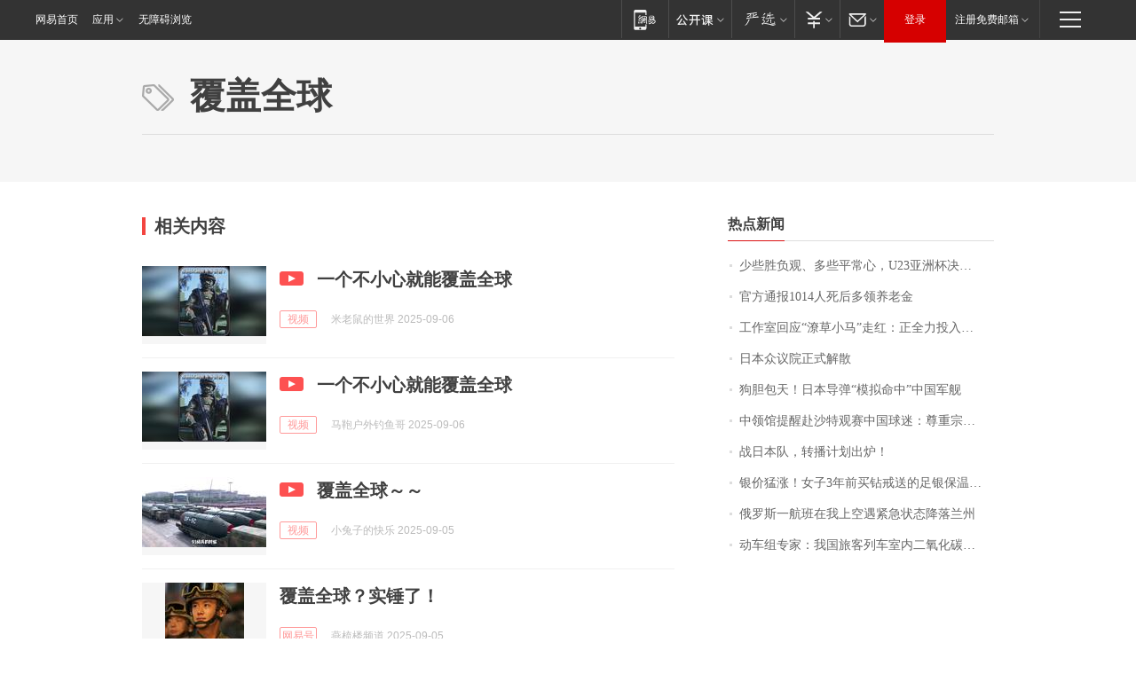

--- FILE ---
content_type: application/x-javascript
request_url: https://news.163.com/special/00015BLB/keywordindex_hot.js?_=1769295006520&callback=callback
body_size: 873
content:
callback({
date: "2026-01-25 06:15:57",
news:[
		        	{
		"title":"\u5C11\u4E9B\u80DC\u8D1F\u89C2\u3001\u591A\u4E9B\u5E73\u5E38\u5FC3\uFF0C\u0055\u0032\u0033\u4E9A\u6D32\u676F\u51B3\u8D5B\u4E2D\u56FD\u961F\u5BF9\u51B3\u65E5\u672C\u961F\uFF0C\u91CD\u5728\u4EAB\u53D7\u6BD4\u8D5B\uFF01",
        "time":"2026.01.25 05:00:00",
		"link":"https://www.163.com/dy/article/KK0TIP7V055040N3.html",
	}
      	         ,
        	{
		"title":"\u5B98\u65B9\u901A\u62A5\u0031\u0030\u0031\u0034\u4EBA\u6B7B\u540E\u591A\u9886\u517B\u8001\u91D1",
        "time":"2026.01.25 05:00:00",
		"link":"https://www.163.com/dy/article/KJVKICCP0001899O.html",
	}
      	         ,
        	{
		"title":"\u5DE5\u4F5C\u5BA4\u56DE\u5E94\u201C\u6F66\u8349\u5C0F\u9A6C\u201D\u8D70\u7EA2\uFF1A\u6B63\u5168\u529B\u6295\u5165\u5236\u4F5C\uFF0C\u0033\u0030\u4EBA\u4E00\u5929\u80FD\u505A\u0035\u0030\u4E2A\u5DE6\u53F3",
        "time":"2026.01.25 05:00:00",
		"link":"https://www.163.com/dy/article/KJS7HVTM0514R9OJ.html",
	}
      	         ,
        	{
		"title":"\u65E5\u672C\u4F17\u8BAE\u9662\u6B63\u5F0F\u89E3\u6563",
        "time":"2026.01.25 05:00:00",
		"link":"https://www.163.com/dy/article/KJV4QJ20000189PS.html",
	}
      	         ,
        	{
		"title":"\u72D7\u80C6\u5305\u5929\uFF01\u65E5\u672C\u5BFC\u5F39\u201C\u6A21\u62DF\u547D\u4E2D\u201D\u4E2D\u56FD\u519B\u8230",
        "time":"2026.01.25 05:00:00",
		"link":"https://www.163.com/dy/article/KK1F491T05345ARG.html",
	}
      	         ,
        	{
		"title":"\u4E2D\u9886\u9986\u63D0\u9192\u8D74\u6C99\u7279\u89C2\u8D5B\u4E2D\u56FD\u7403\u8FF7\uFF1A\u5C0A\u91CD\u5B97\u6559\u4F20\u7EDF\u548C\u98CE\u4FD7\u4E60\u60EF\uFF0C\u6587\u660E\u89C2\u8D5B",
        "time":"2026.01.25 05:00:00",
		"link":"https://www.163.com/dy/article/KK0768CS0001899O.html",
	}
      	         ,
        	{
		"title":"\u6218\u65E5\u672C\u961F\uFF0C\u8F6C\u64AD\u8BA1\u5212\u51FA\u7089\uFF01",
        "time":"2026.01.25 05:00:00",
		"link":"https://www.163.com/dy/article/KK02U1SH0530M570.html",
	}
      	         ,
        	{
		"title":"\u94F6\u4EF7\u731B\u6DA8\uFF01\u5973\u5B50\u0033\u5E74\u524D\u4E70\u94BB\u6212\u9001\u7684\u8DB3\u94F6\u4FDD\u6E29\u676F\uFF0C\u8EAB\u4EF7\u201C\u53CD\u8D85\u201D\u94BB\u6212",
        "time":"2026.01.25 05:00:00",
		"link":"https://www.163.com/dy/article/KK0GDNRF0514D3UH.html",
	}
      	         ,
        	{
		"title":"\u4FC4\u7F57\u65AF\u4E00\u822A\u73ED\u5728\u6211\u4E0A\u7A7A\u9047\u7D27\u6025\u72B6\u6001\u964D\u843D\u5170\u5DDE",
        "time":"2026.01.25 05:00:00",
		"link":"https://www.163.com/dy/article/KJVS3ILF0001899O.html",
	}
      	         ,
        	{
		"title":"\u52A8\u8F66\u7EC4\u4E13\u5BB6\uFF1A\u6211\u56FD\u65C5\u5BA2\u5217\u8F66\u5BA4\u5185\u4E8C\u6C27\u5316\u78B3\u6D53\u5EA6\u6807\u51C6\u9650\u503C\u4E3A\u0032\u0035\u0030\u0030\u0070\u0070\u006D\uFF0C\u9650\u503C\u5185\u6D53\u5EA6\u5BF9\u5065\u5EB7\u65E0\u5F71\u54CD",
        "time":"2026.01.25 05:00:00",
		"link":"https://www.163.com/dy/article/KK1RB5KL0001899O.html",
	}
      ],
photos: [
		]
})